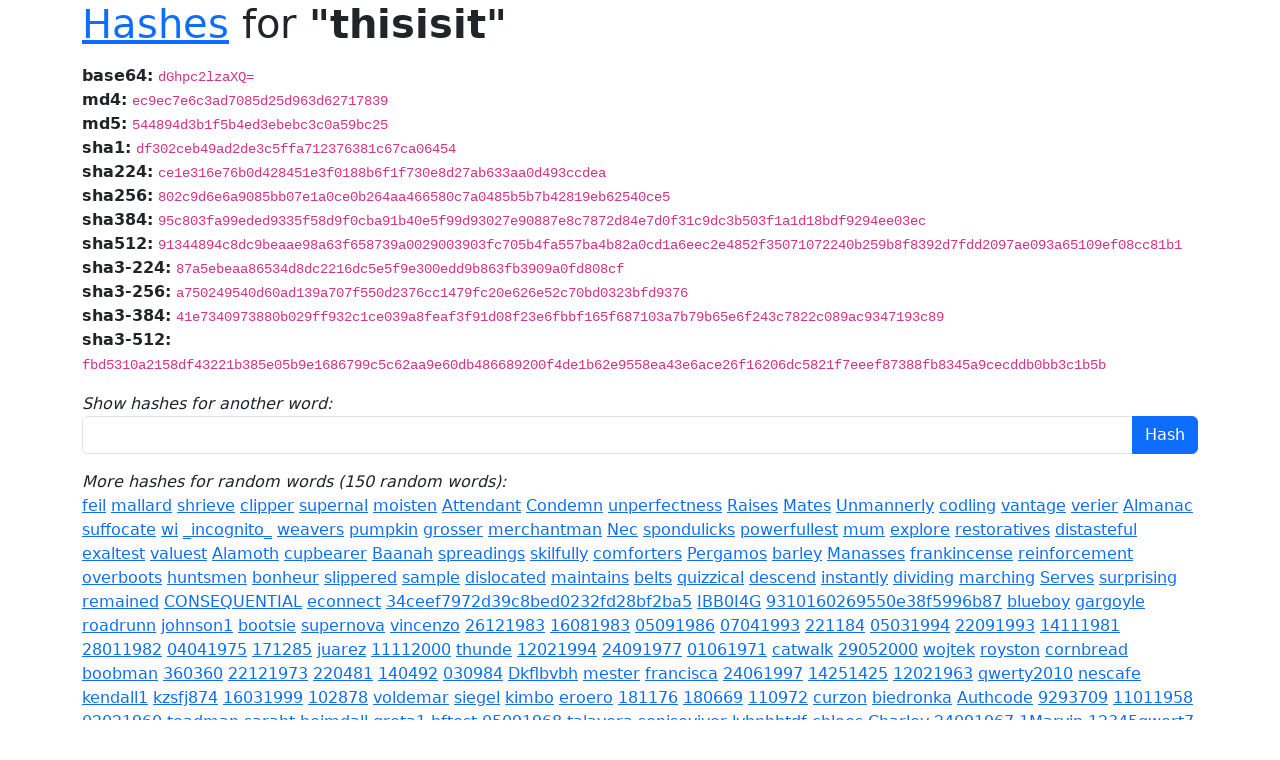

--- FILE ---
content_type: text/html; charset=UTF-8
request_url: https://www.perturb.org/content/hashes/?word=thisisit
body_size: 2417
content:
<!doctype html>
<html lang="en">
	<head>
		<meta charset="utf-8">
		<meta name="viewport" content="width=device-width, initial-scale=1">
		<title>Cryptographic hashes for thisisit</title>
		<link href="/css/bootstrap.min.css" rel="stylesheet">
	</head>
	<body class="container-lg">
		<h1 class="mb-3"><a href="http://www.lightbluetouchpaper.org/2007/11/16/google-as-a-password-cracker/">Hashes</a> for <b>"thisisit"</b></h1>

		
				<div><span class="cipher"><b>base64:</b></span> <span class="hash"><code>dGhpc2lzaXQ=</code></span></div>
				<div><span class="cipher"><b>md4:</b></span> <span class="hash"><code>ec9ec7e6c3ad7085d25d963d62717839</code></span></div>
				<div><span class="cipher"><b>md5:</b></span> <span class="hash"><code>544894d3b1f5b4ed3ebebc3c0a59bc25</code></span></div>
				<div><span class="cipher"><b>sha1:</b></span> <span class="hash"><code>df302ceb49ad2de3c5ffa712376381c67ca06454</code></span></div>
				<div><span class="cipher"><b>sha224:</b></span> <span class="hash"><code>ce1e316e76b0d428451e3f0188b6f1f730e8d27ab633aa0d493ccdea</code></span></div>
				<div><span class="cipher"><b>sha256:</b></span> <span class="hash"><code>802c9d6e6a9085bb07e1a0ce0b264aa466580c7a0485b5b7b42819eb62540ce5</code></span></div>
				<div><span class="cipher"><b>sha384:</b></span> <span class="hash"><code>95c803fa99eded9335f58d9f0cba91b40e5f99d93027e90887e8c7872d84e7d0f31c9dc3b503f1a1d18bdf9294ee03ec</code></span></div>
				<div><span class="cipher"><b>sha512:</b></span> <span class="hash"><code>91344894c8dc9beaae98a63f658739a0029003903fc705b4fa557ba4b82a0cd1a6eec2e4852f35071072240b259b8f8392d7fdd2097ae093a65109ef08cc81b1</code></span></div>
				<div><span class="cipher"><b>sha3-224:</b></span> <span class="hash"><code>87a5ebeaa86534d8dc2216dc5e5f9e300edd9b863fb3909a0fd808cf</code></span></div>
				<div><span class="cipher"><b>sha3-256:</b></span> <span class="hash"><code>a750249540d60ad139a707f550d2376cc1479fc20e626e52c70bd0323bfd9376</code></span></div>
				<div><span class="cipher"><b>sha3-384:</b></span> <span class="hash"><code>41e7340973880b029ff932c1ce039a8feaf3f91d08f23e6fbbf165f687103a7b79b65e6f243c7822c089ac9347193c89</code></span></div>
				<div><span class="cipher"><b>sha3-512:</b></span> <span class="hash"><code>fbd5310a2158df43221b385e05b9e1686799c5c62aa9e60db486689200f4de1b62e9558ea43e6ace26f16206dc5821f7eeef87388fb8345a9cecddb0bb3c1b5b</code></span></div>
		
		<form class="mt-3">
			<div><i>Show hashes for another word:</i></div>
			<div class="input-group">
				<input class="form-control" id="search" type="text" name="word" />
				<input class="btn btn-primary" type="submit" value="Hash" />
			</div>
		</form>

		<div class="mt-3">
			<div class="">
				<i>More hashes for random words (150 random words):</i>
			</div>
			<a href="?word=feil">feil</a> <a href="?word=mallard">mallard</a> <a href="?word=shrieve">shrieve</a> <a href="?word=clipper">clipper</a> <a href="?word=supernal">supernal</a> <a href="?word=moisten">moisten</a> <a href="?word=Attendant">Attendant</a> <a href="?word=Condemn">Condemn</a> <a href="?word=unperfectness">unperfectness</a> <a href="?word=Raises">Raises</a> <a href="?word=Mates">Mates</a> <a href="?word=Unmannerly">Unmannerly</a> <a href="?word=codling">codling</a> <a href="?word=vantage">vantage</a> <a href="?word=verier">verier</a> <a href="?word=Almanac">Almanac</a> <a href="?word=suffocate">suffocate</a> <a href="?word=wi">wi</a> <a href="?word=_incognito_">_incognito_</a> <a href="?word=weavers">weavers</a> <a href="?word=pumpkin">pumpkin</a> <a href="?word=grosser">grosser</a> <a href="?word=merchantman">merchantman</a> <a href="?word=Nec">Nec</a> <a href="?word=spondulicks">spondulicks</a> <a href="?word=powerfullest">powerfullest</a> <a href="?word=mum">mum</a> <a href="?word=explore">explore</a> <a href="?word=restoratives">restoratives</a> <a href="?word=distasteful">distasteful</a> <a href="?word=exaltest">exaltest</a> <a href="?word=valuest">valuest</a> <a href="?word=Alamoth">Alamoth</a> <a href="?word=cupbearer">cupbearer</a> <a href="?word=Baanah">Baanah</a> <a href="?word=spreadings">spreadings</a> <a href="?word=skilfully">skilfully</a> <a href="?word=comforters">comforters</a> <a href="?word=Pergamos">Pergamos</a> <a href="?word=barley">barley</a> <a href="?word=Manasses">Manasses</a> <a href="?word=frankincense">frankincense</a> <a href="?word=reinforcement">reinforcement</a> <a href="?word=overboots">overboots</a> <a href="?word=huntsmen">huntsmen</a> <a href="?word=bonheur">bonheur</a> <a href="?word=slippered">slippered</a> <a href="?word=sample">sample</a> <a href="?word=dislocated">dislocated</a> <a href="?word=maintains">maintains</a> <a href="?word=belts">belts</a> <a href="?word=quizzical">quizzical</a> <a href="?word=descend">descend</a> <a href="?word=instantly">instantly</a> <a href="?word=dividing">dividing</a> <a href="?word=marching">marching</a> <a href="?word=Serves">Serves</a> <a href="?word=surprising">surprising</a> <a href="?word=remained">remained</a> <a href="?word=CONSEQUENTIAL">CONSEQUENTIAL</a> <a href="?word=econnect">econnect</a> <a href="?word=34ceef7972d39c8bed0232fd28bf2ba5">34ceef7972d39c8bed0232fd28bf2ba5</a> <a href="?word=IBB0I4G">IBB0I4G</a> <a href="?word=9310160269550e38f5996b87">9310160269550e38f5996b87</a> <a href="?word=blueboy">blueboy</a> <a href="?word=gargoyle">gargoyle</a> <a href="?word=roadrunn">roadrunn</a> <a href="?word=johnson1">johnson1</a> <a href="?word=bootsie">bootsie</a> <a href="?word=supernova">supernova</a> <a href="?word=vincenzo">vincenzo</a> <a href="?word=26121983">26121983</a> <a href="?word=16081983">16081983</a> <a href="?word=05091986">05091986</a> <a href="?word=07041993">07041993</a> <a href="?word=221184">221184</a> <a href="?word=05031994">05031994</a> <a href="?word=22091993">22091993</a> <a href="?word=14111981">14111981</a> <a href="?word=28011982">28011982</a> <a href="?word=04041975">04041975</a> <a href="?word=171285">171285</a> <a href="?word=juarez">juarez</a> <a href="?word=11112000">11112000</a> <a href="?word=thunde">thunde</a> <a href="?word=12021994">12021994</a> <a href="?word=24091977">24091977</a> <a href="?word=01061971">01061971</a> <a href="?word=catwalk">catwalk</a> <a href="?word=29052000">29052000</a> <a href="?word=wojtek">wojtek</a> <a href="?word=royston">royston</a> <a href="?word=cornbread">cornbread</a> <a href="?word=boobman">boobman</a> <a href="?word=360360">360360</a> <a href="?word=22121973">22121973</a> <a href="?word=220481">220481</a> <a href="?word=140492">140492</a> <a href="?word=030984">030984</a> <a href="?word=Dkflbvbh">Dkflbvbh</a> <a href="?word=mester">mester</a> <a href="?word=francisca">francisca</a> <a href="?word=24061997">24061997</a> <a href="?word=14251425">14251425</a> <a href="?word=12021963">12021963</a> <a href="?word=qwerty2010">qwerty2010</a> <a href="?word=nescafe">nescafe</a> <a href="?word=kendall1">kendall1</a> <a href="?word=kzsfj874">kzsfj874</a> <a href="?word=16031999">16031999</a> <a href="?word=102878">102878</a> <a href="?word=voldemar">voldemar</a> <a href="?word=siegel">siegel</a> <a href="?word=kimbo">kimbo</a> <a href="?word=eroero">eroero</a> <a href="?word=181176">181176</a> <a href="?word=180669">180669</a> <a href="?word=110972">110972</a> <a href="?word=curzon">curzon</a> <a href="?word=biedronka">biedronka</a> <a href="?word=Authcode">Authcode</a> <a href="?word=9293709">9293709</a> <a href="?word=11011958">11011958</a> <a href="?word=02021960">02021960</a> <a href="?word=toadman">toadman</a> <a href="?word=saraht">saraht</a> <a href="?word=heimdall">heimdall</a> <a href="?word=greta1">greta1</a> <a href="?word=bftest">bftest</a> <a href="?word=05091968">05091968</a> <a href="?word=talavera">talavera</a> <a href="?word=seniseviyor">seniseviyor</a> <a href="?word=lvbnhbtdf">lvbnhbtdf</a> <a href="?word=chloes">chloes</a> <a href="?word=Charley">Charley</a> <a href="?word=24091967">24091967</a> <a href="?word=1Marvin">1Marvin</a> <a href="?word=12345qwert7">12345qwert7</a> <a href="?word=tommyboy1">tommyboy1</a> <a href="?word=dima2002">dima2002</a> <a href="?word=alkogolik">alkogolik</a> <a href="?word=tita">tita</a> <a href="?word=stepka">stepka</a> <a href="?word=rhett1">rhett1</a> <a href="?word=1A70BBD1">1A70BBD1</a> <a href="?word=f6625de6a2a0d89656ba1909f529cff2">f6625de6a2a0d89656ba1909f529cff2</a> <a href="?word=vxzxd">vxzxd</a> <a href="?word=ahr0cdovl3d3dy5obs5jb20">ahr0cdovl3d3dy5obs5jb20</a> <a href="?word=55be67f13e4d4778972a032e30a12098">55be67f13e4d4778972a032e30a12098</a> <a href="?word=z4ap">z4ap</a> 		</div>

		<div class="mt-3" style="font-size: 65%;">
			Rendered in 11.8 ms
		</div>
	</body>
</html>
